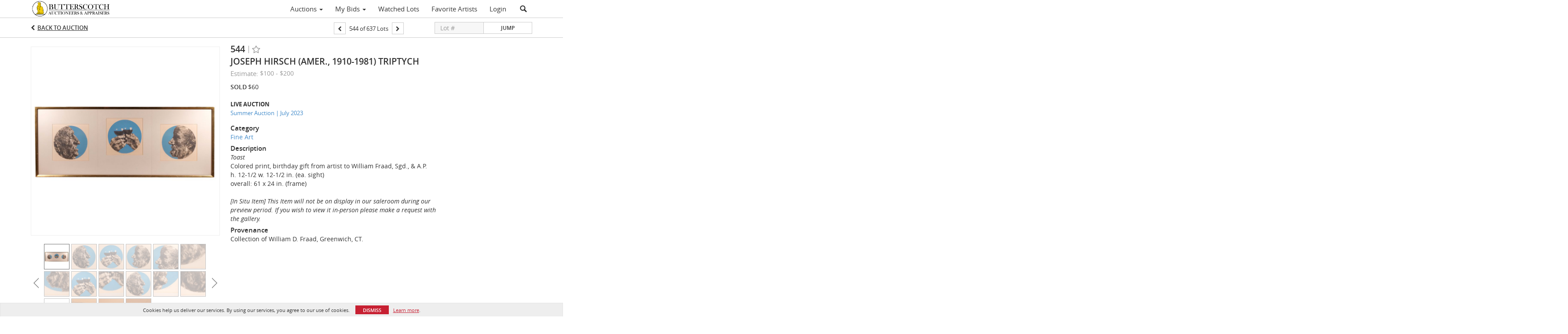

--- FILE ---
content_type: application/javascript; charset=utf-8
request_url: https://d37gvrvc0wt4s1.cloudfront.net/js/v1.6/rollbar.min.js
body_size: 7620
content:
!function(r){function e(n){if(t[n])return t[n].exports;var o=t[n]={exports:{},id:n,loaded:!1};return r[n].call(o.exports,o,o.exports,e),o.loaded=!0,o.exports}var t={};return e.m=r,e.c=t,e.p="",e(0)}([function(r,e,t){"use strict";function n(){var r="undefined"==typeof JSON?{}:JSON,e=t(8),n={};e(n),r=n,o.setupJSON(r)}var o=t(1),i=t(2);n();var a=window._rollbarConfig,s=a&&a.globalAlias||"Rollbar",u=window[s]&&"undefined"!=typeof window[s].shimId;!u&&a?o.wrapper.init(a):(window.Rollbar=o.wrapper,window.RollbarNotifier=i.Notifier),r.exports=o.wrapper},function(r,e,t){"use strict";function n(r,e,t){!t[4]&&window._rollbarWrappedError&&(t[4]=window._rollbarWrappedError,window._rollbarWrappedError=null),r.uncaughtError.apply(r,t),e&&e.apply(window,t)}function o(r,e){if(e.hasOwnProperty&&e.hasOwnProperty("addEventListener")){var t=e.addEventListener;e.addEventListener=function(e,n,o){t.call(this,e,r.wrap(n),o)};var n=e.removeEventListener;e.removeEventListener=function(r,e,t){n.call(this,r,e&&e._wrapped||e,t)}}}var i=t(2),a=t(6),s=i.Notifier;window._rollbarWrappedError=null;var u={};u.init=function(r,e){var t=new s(e);if(t.configure(r),r.captureUncaught){var i;i=e&&a.isType(e._rollbarOldOnError,"function")?e._rollbarOldOnError:window.onerror,window.onerror=function(){var r=Array.prototype.slice.call(arguments,0);n(t,i,r)};var u,c,l=["EventTarget","Window","Node","ApplicationCache","AudioTrackList","ChannelMergerNode","CryptoOperation","EventSource","FileReader","HTMLUnknownElement","IDBDatabase","IDBRequest","IDBTransaction","KeyOperation","MediaController","MessagePort","ModalWindow","Notification","SVGElementInstance","Screen","TextTrack","TextTrackCue","TextTrackList","WebSocket","WebSocketWorker","Worker","XMLHttpRequest","XMLHttpRequestEventTarget","XMLHttpRequestUpload"];for(u=0;u<l.length;++u)c=l[u],window[c]&&window[c].prototype&&o(t,window[c].prototype)}return window.Rollbar=t,s.processPayloads(),t},r.exports={wrapper:u,setupJSON:i.setupJSON}},function(r,e,t){"use strict";function n(r){w=r,m.setupJSON(r)}function o(r,e){return function(){var t=e||this;try{return r.apply(t,arguments)}catch(n){t&&t.logger(n)}}}function i(){d||(d=setTimeout(p,1e3))}function a(){return y}function s(r){y=y||this;var e="https://"+s.DEFAULT_ENDPOINT;this.options={enabled:!0,endpoint:e,environment:"production",scrubFields:h.copy(s.DEFAULT_SCRUB_FIELDS),checkIgnore:null,logLevel:s.DEFAULT_LOG_LEVEL,reportLevel:s.DEFAULT_REPORT_LEVEL,uncaughtErrorLevel:s.DEFAULT_UNCAUGHT_ERROR_LEVEL,payload:{}},this.lastError=null,this.plugins={},this.parentNotifier=r,this.logger=function(){var r=window.console;if(r&&h.isType(r.log,"function")){var e=["Rollbar:"].concat(Array.prototype.slice.call(arguments,0)).join(" ");r.log.apply(r,[e])}},r&&(r.hasOwnProperty("shimId")?r.notifier=this:(this.logger=r.logger,this.configure(r.options)))}function u(r){return o(function(){var e=this._getLogArgs(arguments);return this._log(r||e.level||this.options.logLevel||s.DEFAULT_LOG_LEVEL,e.message,e.err,e.custom,e.callback)})}function c(r,e){r||(r=e?w.stringify(e):"");var t={body:r};return e&&(t.extra=h.copy(e)),{message:t}}function l(r,e,t){var n=g.guessErrorClass(e.message),o=e.name||n[0],i=n[1],a={exception:{"class":o,message:i}};if(r&&(a.exception.description=r||"uncaught exception"),e.stack){var s,u,l,p,f,d,m,v;for(a.frames=[],m=0;m<e.stack.length;++m)s=e.stack[m],u={filename:s.url?h.sanitizeUrl(s.url):"(unknown)",lineno:s.line||null,method:s.func&&"?"!==s.func?s.func:"[anonymous]",colno:s.column},l=p=f=null,d=s.context?s.context.length:0,d&&(v=Math.floor(d/2),p=s.context.slice(0,v),l=s.context[v],f=s.context.slice(v)),l&&(u.code=l),(p||f)&&(u.context={},p&&p.length&&(u.context.pre=p),f&&f.length&&(u.context.post=f)),s.args&&(u.args=s.args),a.frames.push(u);return a.frames.reverse(),t&&(a.extra=h.copy(t)),{trace:a}}return c(o+": "+i,t)}function p(){var r;try{for(;r=window._rollbarPayloadQueue.shift();)f(r.endpointUrl,r.accessToken,r.payload,r.callback)}finally{d=void 0}}function f(r,e,t,n){n=n||function(){};var o=(new Date).getTime();o-_>=6e4&&(_=o,x=0);var i=window._globalRollbarOptions.maxItems,a=window._globalRollbarOptions.itemsPerMinute,s=function(){return!t.ignoreRateLimit&&i>=1&&E>=i},u=function(){return!t.ignoreRateLimit&&a>=1&&x>=a};return s()?void n(new Error(i+" max items reached")):u()?void n(new Error(a+" items per minute reached")):(E++,x++,s()&&y._log(y.options.uncaughtErrorLevel,"maxItems has been hit. Ignoring errors for the remainder of the current page load.",null,{maxItems:i},null,!1,!0),t.ignoreRateLimit&&delete t.ignoreRateLimit,void v.post(r,e,t,function(r,e){return r?n(r):n(null,e)}))}var d,g=t(3),h=t(6),m=t(7),v=m.XHR,w=null;s.NOTIFIER_VERSION="1.6.0",s.DEFAULT_ENDPOINT="api.rollbar.com/api/1/",s.DEFAULT_SCRUB_FIELDS=["pw","pass","passwd","password","secret","confirm_password","confirmPassword","password_confirmation","passwordConfirmation","access_token","accessToken","secret_key","secretKey","secretToken"],s.DEFAULT_LOG_LEVEL="debug",s.DEFAULT_REPORT_LEVEL="debug",s.DEFAULT_UNCAUGHT_ERROR_LEVEL="warning",s.DEFAULT_ITEMS_PER_MIN=60,s.DEFAULT_MAX_ITEMS=0,s.LEVELS={debug:0,info:1,warning:2,error:3,critical:4},window._rollbarPayloadQueue=[],window._globalRollbarOptions={startTime:(new Date).getTime(),maxItems:s.DEFAULT_MAX_ITEMS,itemsPerMinute:s.DEFAULT_ITEMS_PER_MIN};var y,b=s.prototype;b._getLogArgs=function(r){for(var e,t,n,i,a,u,c=this.options.logLevel||s.DEFAULT_LOG_LEVEL,l=[],p=0;p<r.length;++p)u=r[p],a=h.typeName(u),"string"===a?e?l.push(u):e=u:"function"===a?i=o(u,this):"object"===a?n?l.push(u):n=u:"date"===a?l.push(u):("error"===a||u.stack||"undefined"!=typeof DOMException&&u instanceof DOMException)&&(t?l.push(u):t=u);return l.length&&(n=n||{},n.extraArgs=l),{level:c,message:e,err:t,custom:n,callback:i}},b._route=function(r){var e=this.options.endpoint,t=/\/$/.test(e),n=/^\//.test(r);return t&&n?r=r.substring(1):t||n||(r="/"+r),e+r},b._processShimQueue=function(r){for(var e,t,n,o,i,a,u,c={};t=r.shift();)e=t.shim,n=t.method,o=t.args,i=e.parentShim,u=c[e.shimId],u||(i?(a=c[i.shimId],u=new s(a)):u=this,c[e.shimId]=u),u[n]&&h.isType(u[n],"function")&&u[n].apply(u,o)},b._buildPayload=function(r,e,t,n,o){var i=this.options.accessToken,a=this.options.environment,u=h.copy(this.options.payload),c=h.uuid4();if(void 0===s.LEVELS[e])throw new Error("Invalid level");if(!t&&!n&&!o)throw new Error("No message, stack info or custom data");var l={environment:a,endpoint:this.options.endpoint,uuid:c,level:e,platform:"browser",framework:"browser-js",language:"javascript",body:this._buildBody(t,n,o),request:{url:window.location.href,query_string:window.location.search,user_ip:"$remote_ip"},client:{runtime_ms:r.getTime()-window._globalRollbarOptions.startTime,timestamp:Math.round(r.getTime()/1e3),javascript:{browser:window.navigator.userAgent,language:window.navigator.language,cookie_enabled:window.navigator.cookieEnabled,screen:{width:window.screen.width,height:window.screen.height},plugins:this._getBrowserPlugins()}},server:{},notifier:{name:"rollbar-browser-js",version:s.NOTIFIER_VERSION}};u.body&&delete u.body;var p={access_token:i,data:h.merge(l,u)};return this._scrub(p.data),p},b._buildBody=function(r,e,t){var n;return n=e?l(r,e,t):c(r,t)},b._getBrowserPlugins=function(){if(!this._browserPlugins){var r,e,t=window.navigator.plugins||[],n=t.length,o=[];for(e=0;n>e;++e)r=t[e],o.push({name:r.name,description:r.description});this._browserPlugins=o}return this._browserPlugins},b._scrub=function(r){function e(r,e,t,n,o,i){return e+h.redact(i)}function t(r){var t;if(h.isType(r,"string"))for(t=0;t<s.length;++t)r=r.replace(s[t],e);return r}function n(r,e){var t;for(t=0;t<a.length;++t)if(a[t].test(r)){e=h.redact(e);break}return e}function o(r,e){var o=n(r,e);return o===e?t(o):o}var i=this.options.scrubFields,a=this._getScrubFieldRegexs(i),s=this._getScrubQueryParamRegexs(i);return h.traverse(r,o),r},b._getScrubFieldRegexs=function(r){for(var e,t=[],n=0;n<r.length;++n)e="\\[?(%5[bB])?"+r[n]+"\\[?(%5[bB])?\\]?(%5[dD])?",t.push(new RegExp(e,"i"));return t},b._getScrubQueryParamRegexs=function(r){for(var e,t=[],n=0;n<r.length;++n)e="\\[?(%5[bB])?"+r[n]+"\\[?(%5[bB])?\\]?(%5[dD])?",t.push(new RegExp("("+e+"=)([^&\\n]+)","igm"));return t},b._urlIsWhitelisted=function(r){var e,t,n,o,i,a,s,u,c,l;try{if(e=this.options.hostWhiteList,t=r.data.body.trace,!e||0===e.length)return!0;if(!t)return!0;for(s=e.length,i=t.frames.length,c=0;i>c;c++){if(n=t.frames[c],o=n.filename,!h.isType(o,"string"))return!0;for(l=0;s>l;l++)if(a=e[l],u=new RegExp(a),u.test(o))return!0}}catch(p){return this.configure({hostWhiteList:null}),this.error("Error while reading your configuration's hostWhiteList option. Removing custom hostWhiteList.",p),!0}return!1},b._messageIsIgnored=function(r){var e,t,n,o,i,a,s;try{if(i=!1,n=this.options.ignoredMessages,s=r.data.body.trace,!n||0===n.length)return!1;if(!s)return!1;for(e=s.exception.message,o=n.length,t=0;o>t&&(a=new RegExp(n[t],"gi"),!(i=a.test(e)));t++);}catch(u){this.configure({ignoredMessages:null}),this.error("Error while reading your configuration's ignoredMessages option. Removing custom ignoredMessages.")}return i},b._enqueuePayload=function(r,e,t,n){var o={callback:n,accessToken:this.options.accessToken,endpointUrl:this._route("item/"),payload:r},a=function(){if(n){var r="This item was not sent to Rollbar because it was ignored. This can happen if a custom checkIgnore() function was used or if the item's level was less than the notifier' reportLevel. See https://rollbar.com/docs/notifier/rollbar.js/configuration for more details.";n(null,{err:0,result:{id:null,uuid:null,message:r}})}};if(this._internalCheckIgnore(e,t,r))return void a();try{if(h.isType(this.options.checkIgnore,"function")&&this.options.checkIgnore(e,t,r))return void a()}catch(s){this.configure({checkIgnore:null}),this.error("Error while calling custom checkIgnore() function. Removing custom checkIgnore().",s)}if(this._urlIsWhitelisted(r)&&!this._messageIsIgnored(r)){if(this.options.verbose){if(r.data&&r.data.body&&r.data.body.trace){var u=r.data.body.trace,c=u.exception.message;this.logger(c)}this.logger("Sending payload -",o)}h.isType(this.options.logFunction,"function")&&this.options.logFunction(o);try{h.isType(this.options.transform,"function")&&this.options.transform(r)}catch(s){this.configure({transform:null}),this.error("Error while calling custom transform() function. Removing custom transform().",s)}this.options.enabled&&(window._rollbarPayloadQueue.push(o),i())}},b._internalCheckIgnore=function(r,e,t){var n=e[0],o=s.LEVELS[n]||0,i=s.LEVELS[this.options.reportLevel]||0;if(i>o)return!0;var a=this.options?this.options.plugins:{};if(a&&a.jquery&&a.jquery.ignoreAjaxErrors)try{return!!t.body.message.extra.isAjax}catch(u){return!1}return!1},b._log=function(r,e,t,n,o,i,a){var s=null;if(t)try{if(s=t._savedStackTrace?t._savedStackTrace:g.parse(t),t===this.lastError)return;this.lastError=t}catch(u){e=String(t),t=null}var c=this._buildPayload(new Date,r,e,s,n);a&&(c.ignoreRateLimit=!0),this._enqueuePayload(c,i?!0:!1,[r,e,t,n],o)},b.log=u(),b.debug=u("debug"),b.info=u("info"),b.warn=u("warning"),b.warning=u("warning"),b.error=u("error"),b.critical=u("critical"),b.uncaughtError=o(function(r,e,t,n,o,i){if(i=i||null,o&&o.stack)return void this._log(this.options.uncaughtErrorLevel,r,o,i,null,!0);if(e&&e.stack)return void this._log(this.options.uncaughtErrorLevel,r,e,i,null,!0);var a={url:e||"",line:t};a.func=g.guessFunctionName(a.url,a.line),a.context=g.gatherContext(a.url,a.line);var s={mode:"onerror",message:o?String(o):r||"uncaught exception",url:document.location.href,stack:[a],useragent:navigator.userAgent},u=this._buildPayload(new Date,this.options.uncaughtErrorLevel,r,s);this._enqueuePayload(u,!0,[this.options.uncaughtErrorLevel,r,e,t,n,o])}),b.global=o(function(r){r=r||{},h.merge(window._globalRollbarOptions,r),void 0!==r.maxItems&&(E=0),void 0!==r.itemsPerMinute&&(x=0)}),b.configure=o(function(r){h.merge(this.options,r),this.global(r)}),b.scope=o(function(r){var e=new s(this);return h.merge(e.options.payload,r),e}),b.wrap=function(r,e){try{var t;if(t=h.isType(e,"function")?e:function(){return e||{}},!h.isType(r,"function"))return r;if(r._isWrap)return r;if(!r._wrapped){r._wrapped=function(){try{return r.apply(this,arguments)}catch(e){throw e.stack||(e._savedStackTrace=g.parse(e)),e._rollbarContext=t()||{},e._rollbarContext._wrappedSource=r.toString(),window._rollbarWrappedError=e,e}},r._wrapped._isWrap=!0;for(var n in r)r.hasOwnProperty(n)&&(r._wrapped[n]=r[n])}return r._wrapped}catch(o){return r}},s.processPayloads=function(r){return r?void p():void i()};var _=(new Date).getTime(),E=0,x=0;r.exports={Notifier:s,setupJSON:n,topLevelNotifier:a}},function(r,e,t){"use strict";function n(){return l}function o(){return null}function i(r){var e={};return e._stackFrame=r,e.url=r.fileName,e.line=r.lineNumber,e.func=r.functionName,e.column=r.columnNumber,e.args=r.args,e.context=o(e.url,e.line),e}function a(r){function e(){var e=[];try{e=c.parse(r)}catch(t){e=[]}for(var n=[],o=0;o<e.length;o++)n.push(new i(e[o]));return n}return{stack:e(),message:r.message,name:r.name}}function s(r){return new a(r)}function u(r){if(!r)return["Unknown error. There was no error message to display.",""];var e=r.match(p),t="(unknown)";return e&&(t=e[e.length-1],r=r.replace((e[e.length-2]||"")+t+":",""),r=r.replace(/(^[\s]+|[\s]+$)/g,"")),[t,r]}var c=t(4),l="?",p=new RegExp("^(([a-zA-Z0-9-_$ ]*): *)?(Uncaught )?([a-zA-Z0-9-_$ ]*): ");r.exports={guessFunctionName:n,guessErrorClass:u,gatherContext:o,parse:s,Stack:a,Frame:i}},function(r,e,t){var n,o,i;!function(a,s){"use strict";o=[t(5)],n=s,i="function"==typeof n?n.apply(e,o):n,!(void 0!==i&&(r.exports=i))}(this,function(r){"use strict";var e,t,n=/\S+\:\d+/,o=/\s+at /;return e=Array.prototype.map?function(r,e){return r.map(e)}:function(r,e){var t,n=r.length,o=[];for(t=0;n>t;++t)o.push(e(r[t]));return o},t=Array.prototype.filter?function(r,e){return r.filter(e)}:function(r,e){var t,n=r.length,o=[];for(t=0;n>t;++t)e(r[t])&&o.push(r[t]);return o},{parse:function(r){if("undefined"!=typeof r.stacktrace||"undefined"!=typeof r["opera#sourceloc"])return this.parseOpera(r);if(r.stack&&r.stack.match(o))return this.parseV8OrIE(r);if(r.stack&&r.stack.match(n))return this.parseFFOrSafari(r);throw new Error("Cannot parse given Error object")},extractLocation:function(r){if(-1===r.indexOf(":"))return[r];var e=r.replace(/[\(\)\s]/g,"").split(":"),t=e.pop(),n=e[e.length-1];if(!isNaN(parseFloat(n))&&isFinite(n)){var o=e.pop();return[e.join(":"),o,t]}return[e.join(":"),t,void 0]},parseV8OrIE:function(t){var n=this.extractLocation,o=e(t.stack.split("\n").slice(1),function(e){var t=e.replace(/^\s+/,"").split(/\s+/).slice(1),o=n(t.pop()),i=t[0]&&"Anonymous"!==t[0]?t[0]:void 0;return new r(i,void 0,o[0],o[1],o[2])});return o},parseFFOrSafari:function(o){var i=t(o.stack.split("\n"),function(r){return!!r.match(n)}),a=this.extractLocation,s=e(i,function(e){var t=e.split("@"),n=a(t.pop()),o=t.shift()||void 0;return new r(o,void 0,n[0],n[1],n[2])});return s},parseOpera:function(r){return!r.stacktrace||r.message.indexOf("\n")>-1&&r.message.split("\n").length>r.stacktrace.split("\n").length?this.parseOpera9(r):r.stack?this.parseOpera11(r):this.parseOpera10(r)},parseOpera9:function(e){for(var t=/Line (\d+).*script (?:in )?(\S+)/i,n=e.message.split("\n"),o=[],i=2,a=n.length;a>i;i+=2){var s=t.exec(n[i]);s&&o.push(new r(void 0,void 0,s[2],s[1]))}return o},parseOpera10:function(e){for(var t=/Line (\d+).*script (?:in )?(\S+)(?:: In function (\S+))?$/i,n=e.stacktrace.split("\n"),o=[],i=0,a=n.length;a>i;i+=2){var s=t.exec(n[i]);s&&o.push(new r(s[3]||void 0,void 0,s[2],s[1]))}return o},parseOpera11:function(o){var i=t(o.stack.split("\n"),function(r){return!!r.match(n)&&!r.match(/^Error created at/)}),a=this.extractLocation,s=e(i,function(e){var t,n=e.split("@"),o=a(n.pop()),i=n.shift()||"",s=i.replace(/<anonymous function(: (\w+))?>/,"$2").replace(/\([^\)]*\)/g,"")||void 0;i.match(/\(([^\)]*)\)/)&&(t=i.replace(/^[^\(]+\(([^\)]*)\)$/,"$1"));var u=void 0===t||"[arguments not available]"===t?void 0:t.split(",");return new r(s,u,o[0],o[1],o[2])});return s}}})},function(r,e,t){var n,o,i;!function(t,a){"use strict";o=[],n=a,i="function"==typeof n?n.apply(e,o):n,!(void 0!==i&&(r.exports=i))}(this,function(){"use strict";function r(r){return!isNaN(parseFloat(r))&&isFinite(r)}function e(r,e,t,n,o){void 0!==r&&this.setFunctionName(r),void 0!==e&&this.setArgs(e),void 0!==t&&this.setFileName(t),void 0!==n&&this.setLineNumber(n),void 0!==o&&this.setColumnNumber(o)}return e.prototype={getFunctionName:function(){return this.functionName},setFunctionName:function(r){this.functionName=String(r)},getArgs:function(){return this.args},setArgs:function(r){if("[object Array]"!==Object.prototype.toString.call(r))throw new TypeError("Args must be an Array");this.args=r},getFileName:function(){return this.fileName},setFileName:function(r){this.fileName=String(r)},getLineNumber:function(){return this.lineNumber},setLineNumber:function(e){if(!r(e))throw new TypeError("Line Number must be a Number");this.lineNumber=Number(e)},getColumnNumber:function(){return this.columnNumber},setColumnNumber:function(e){if(!r(e))throw new TypeError("Column Number must be a Number");this.columnNumber=Number(e)},toString:function(){var e=this.getFunctionName()||"{anonymous}",t="("+(this.getArgs()||[]).join(",")+")",n=this.getFileName()?"@"+this.getFileName():"",o=r(this.getLineNumber())?":"+this.getLineNumber():"",i=r(this.getColumnNumber())?":"+this.getColumnNumber():"";return e+t+n+o+i}},e})},function(r,e){"use strict";function t(r){return{}.toString.call(r).match(/\s([a-zA-Z]+)/)[1].toLowerCase()}function n(r,e){return t(r)===e}function o(){var r,e,i,a,s,u,c=arguments[0]||{},l=1,p=arguments.length,f=!0,d=t(c);for("object"!==d&&"array"!==d&&"function"!==d&&(c={});p>l;l++)if(null!==(r=arguments[l]))for(e in r)r.hasOwnProperty(e)&&(i=c[e],a=r[e],c!==a&&(f&&a&&(n(a,"object")||(s=n(a,"array")))?(s?(s=!1,u=[]):u=i&&n(i,"object")?i:{},c[e]=o(u,a)):void 0!==a&&(c[e]=a)));return c}function i(r){var e,n=t(r);return e={object:{},array:[]}[n],o(e,r),e}function a(r){if(!n(r,"string"))throw new Error("received invalid input");for(var e=p,t=e.parser[e.strictMode?"strict":"loose"].exec(r),o={},i=14;i--;)o[e.key[i]]=t[i]||"";return o[e.q.name]={},o[e.key[12]].replace(e.q.parser,function(r,t,n){t&&(o[e.q.name][t]=n)}),o}function s(r){var e=a(r);return""===e.anchor&&(e.source=e.source.replace("#","")),r=e.source.replace("?"+e.query,"")}function u(r,e){var t,o,i,a=n(r,"object"),s=n(r,"array"),c=[];if(a)for(t in r)r.hasOwnProperty(t)&&c.push(t);else if(s)for(i=0;i<r.length;++i)c.push(i);for(i=0;i<c.length;++i)t=c[i],o=r[t],a=n(o,"object"),s=n(o,"array"),a||s?r[t]=u(o,e):r[t]=e(t,o);return r}function c(r){return r=String(r),new Array(r.length+1).join("*")}function l(){var r=(new Date).getTime(),e="xxxxxxxx-xxxx-4xxx-yxxx-xxxxxxxxxxxx".replace(/[xy]/g,function(e){var t=(r+16*Math.random())%16|0;return r=Math.floor(r/16),("x"===e?t:7&t|8).toString(16)});return e}var p={strictMode:!1,key:["source","protocol","authority","userInfo","user","password","host","port","relative","path","directory","file","query","anchor"],q:{name:"queryKey",parser:/(?:^|&)([^&=]*)=?([^&]*)/g},parser:{strict:/^(?:([^:\/?#]+):)?(?:\/\/((?:(([^:@]*)(?::([^:@]*))?)?@)?([^:\/?#]*)(?::(\d*))?))?((((?:[^?#\/]*\/)*)([^?#]*))(?:\?([^#]*))?(?:#(.*))?)/,loose:/^(?:(?![^:@]+:[^:@\/]*@)([^:\/?#.]+):)?(?:\/\/)?((?:(([^:@]*)(?::([^:@]*))?)?@)?([^:\/?#]*)(?::(\d*))?)(((\/(?:[^?#](?![^?#\/]*\.[^?#\/.]+(?:[?#]|$)))*\/?)?([^?#\/]*))(?:\?([^#]*))?(?:#(.*))?)/}},f={copy:i,isType:n,merge:o,parseUri:a,parseUriOptions:p,redact:c,sanitizeUrl:s,traverse:u,typeName:t,uuid4:l};r.exports=f},function(r,e,t){"use strict";function n(r){i=r}var o=t(6),i=null,a={XMLHttpFactories:[function(){return new XMLHttpRequest},function(){return new ActiveXObject("Msxml2.XMLHTTP")},function(){return new ActiveXObject("Msxml3.XMLHTTP")},function(){return new ActiveXObject("Microsoft.XMLHTTP")}],createXMLHTTPObject:function(){var r,e=!1,t=a.XMLHttpFactories,n=t.length;for(r=0;n>r;r++)try{e=t[r]();break}catch(o){}return e},post:function(r,e,t,n){if(!o.isType(t,"object"))throw new Error("Expected an object to POST");t=i.stringify(t),n=n||function(){};var s=a.createXMLHTTPObject();if(s)try{try{var u=function(){try{u&&4===s.readyState&&(u=void 0,200===s.status?n(null,i.parse(s.responseText)):n(o.isType(s.status,"number")&&s.status>=400&&s.status<600?new Error(String(s.status)):new Error))}catch(r){var e;e=r&&r.stack?r:new Error(r),n(e)}};s.open("POST",r,!0),s.setRequestHeader&&(s.setRequestHeader("Content-Type","application/json"),s.setRequestHeader("X-Rollbar-Access-Token",e)),s.onreadystatechange=u,s.send(t)}catch(c){if("undefined"!=typeof XDomainRequest){"http:"===window.location.href.substring(0,5)&&"https"===r.substring(0,5)&&(r="http"+r.substring(5));var l=function(){n(new Error("Request timed out"))},p=function(){n(new Error("Error during request"))},f=function(){n(null,i.parse(s.responseText))};s=new XDomainRequest,s.onprogress=function(){},s.ontimeout=l,s.onerror=p,s.onload=f,s.open("POST",r,!0),s.send(t)}}}catch(d){n(d)}}};r.exports={XHR:a,setupJSON:n}},function(module,exports){var setupCustomJSON=function(JSON){function f(r){return 10>r?"0"+r:r}function quote(r){return escapable.lastIndex=0,escapable.test(r)?'"'+r.replace(escapable,function(r){var e=meta[r];return"string"==typeof e?e:"\\u"+("0000"+r.charCodeAt(0).toString(16)).slice(-4)})+'"':'"'+r+'"'}function str(r,e){var t,n,o,i,a,s=gap,u=e[r];switch("function"==typeof rep&&(u=rep.call(e,r,u)),typeof u){case"string":return quote(u);case"number":return isFinite(u)?String(u):"null";case"boolean":case"null":return String(u);case"object":if(!u)return"null";if(gap+=indent,a=[],"[object Array]"===Object.prototype.toString.apply(u)){for(i=u.length,t=0;i>t;t+=1)a[t]=str(t,u)||"null";return o=0===a.length?"[]":gap?"[\n"+gap+a.join(",\n"+gap)+"\n"+s+"]":"["+a.join(",")+"]",gap=s,o}if(rep&&"object"==typeof rep)for(i=rep.length,t=0;i>t;t+=1)"string"==typeof rep[t]&&(n=rep[t],o=str(n,u),o&&a.push(quote(n)+(gap?": ":":")+o));else for(n in u)Object.prototype.hasOwnProperty.call(u,n)&&(o=str(n,u),o&&a.push(quote(n)+(gap?": ":":")+o));return o=0===a.length?"{}":gap?"{\n"+gap+a.join(",\n"+gap)+"\n"+s+"}":"{"+a.join(",")+"}",gap=s,o}}"function"!=typeof Date.prototype.toJSON&&(Date.prototype.toJSON=function(){return isFinite(this.valueOf())?this.getUTCFullYear()+"-"+f(this.getUTCMonth()+1)+"-"+f(this.getUTCDate())+"T"+f(this.getUTCHours())+":"+f(this.getUTCMinutes())+":"+f(this.getUTCSeconds())+"Z":null},String.prototype.toJSON=Number.prototype.toJSON=Boolean.prototype.toJSON=function(){return this.valueOf()});var cx=/[\u0000\u00ad\u0600-\u0604\u070f\u17b4\u17b5\u200c-\u200f\u2028-\u202f\u2060-\u206f\ufeff\ufff0-\uffff]/g,escapable=/[\\\"\x00-\x1f\x7f-\x9f\u00ad\u0600-\u0604\u070f\u17b4\u17b5\u200c-\u200f\u2028-\u202f\u2060-\u206f\ufeff\ufff0-\uffff]/g,gap,indent,meta={"\b":"\\b","	":"\\t","\n":"\\n","\f":"\\f","\r":"\\r",'"':'\\"',"\\":"\\\\"},rep;"function"!=typeof JSON.stringify&&(JSON.stringify=function(r,e,t){var n;if(gap="",indent="","number"==typeof t)for(n=0;t>n;n+=1)indent+=" ";else"string"==typeof t&&(indent=t);if(rep=e,e&&"function"!=typeof e&&("object"!=typeof e||"number"!=typeof e.length))throw new Error("JSON.stringify");return str("",{"":r})}),"function"!=typeof JSON.parse&&(JSON.parse=function(text,reviver){function walk(r,e){var t,n,o=r[e];if(o&&"object"==typeof o)for(t in o)Object.prototype.hasOwnProperty.call(o,t)&&(n=walk(o,t),void 0!==n?o[t]=n:delete o[t]);return reviver.call(r,e,o)}var j;if(text=String(text),cx.lastIndex=0,cx.test(text)&&(text=text.replace(cx,function(r){return"\\u"+("0000"+r.charCodeAt(0).toString(16)).slice(-4)})),/^[\],:{}\s]*$/.test(text.replace(/\\(?:["\\\/bfnrt]|u[0-9a-fA-F]{4})/g,"@").replace(/"[^"\\\n\r]*"|true|false|null|-?\d+(?:\.\d*)?(?:[eE][+\-]?\d+)?/g,"]").replace(/(?:^|:|,)(?:\s*\[)+/g,"")))return j=eval("("+text+")"),"function"==typeof reviver?walk({"":j},""):j;throw new SyntaxError("JSON.parse")})};module.exports=setupCustomJSON}]);